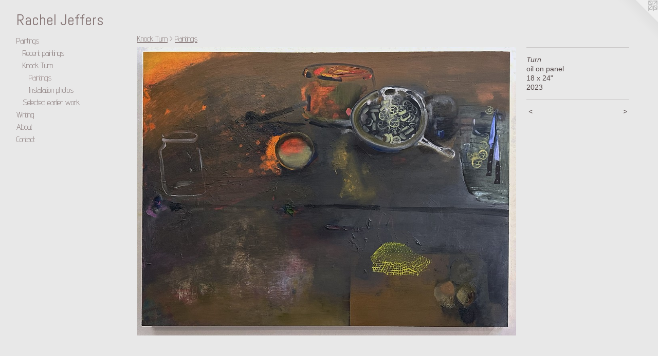

--- FILE ---
content_type: text/html;charset=utf-8
request_url: https://racheljeffers.com/artwork/5127872-Turn%20.html
body_size: 3258
content:
<!doctype html><html class="no-js a-image mobile-title-align--center has-mobile-menu-icon--left l-generic p-artwork has-page-nav no-home-page mobile-menu-align--center has-wall-text "><head><meta charset="utf-8" /><meta content="IE=edge" http-equiv="X-UA-Compatible" /><meta http-equiv="X-OPP-Site-Id" content="30932" /><meta http-equiv="X-OPP-Revision" content="2327" /><meta http-equiv="X-OPP-Locke-Environment" content="production" /><meta http-equiv="X-OPP-Locke-Release" content="v0.0.141" /><title>Rachel Jeffers</title><link rel="canonical" href="https://racheljeffers.com/artwork/5127872-Turn%20.html" /><meta content="website" property="og:type" /><meta property="og:url" content="https://racheljeffers.com/artwork/5127872-Turn%20.html" /><meta property="og:title" content="Turn " /><meta content="width=device-width, initial-scale=1" name="viewport" /><link type="text/css" rel="stylesheet" href="//cdnjs.cloudflare.com/ajax/libs/normalize/3.0.2/normalize.min.css" /><link type="text/css" rel="stylesheet" media="only all" href="//maxcdn.bootstrapcdn.com/font-awesome/4.3.0/css/font-awesome.min.css" /><link type="text/css" rel="stylesheet" media="not all and (min-device-width: 600px) and (min-device-height: 600px)" href="/release/locke/production/v0.0.141/css/small.css" /><link type="text/css" rel="stylesheet" media="only all and (min-device-width: 600px) and (min-device-height: 600px)" href="/release/locke/production/v0.0.141/css/large-generic.css" /><link type="text/css" rel="stylesheet" media="not all and (min-device-width: 600px) and (min-device-height: 600px)" href="/r17683422220000002327/css/small-site.css" /><link type="text/css" rel="stylesheet" media="only all and (min-device-width: 600px) and (min-device-height: 600px)" href="/r17683422220000002327/css/large-site.css" /><link type="text/css" rel="stylesheet" media="only all and (min-device-width: 600px) and (min-device-height: 600px)" href="//fonts.googleapis.com/css?family=Abel:400" /><link type="text/css" rel="stylesheet" media="only all and (min-device-width: 600px) and (min-device-height: 600px)" href="//fonts.googleapis.com/css?family=Advent+Pro:200" /><link type="text/css" rel="stylesheet" media="not all and (min-device-width: 600px) and (min-device-height: 600px)" href="//fonts.googleapis.com/css?family=Advent+Pro:200&amp;text=MENUHomePaintgsWrAbuCc" /><link type="text/css" rel="stylesheet" media="not all and (min-device-width: 600px) and (min-device-height: 600px)" href="//fonts.googleapis.com/css?family=Abel:400&amp;text=Rachel%20Jfrs" /><script>window.OPP = window.OPP || {};
OPP.modernMQ = 'only all';
OPP.smallMQ = 'not all and (min-device-width: 600px) and (min-device-height: 600px)';
OPP.largeMQ = 'only all and (min-device-width: 600px) and (min-device-height: 600px)';
OPP.downURI = '/x/9/3/2/30932/.down';
OPP.gracePeriodURI = '/x/9/3/2/30932/.grace_period';
OPP.imgL = function (img) {
  !window.lazySizes && img.onerror();
};
OPP.imgE = function (img) {
  img.onerror = img.onload = null;
  img.src = img.getAttribute('data-src');
  //img.srcset = img.getAttribute('data-srcset');
};</script><script src="/release/locke/production/v0.0.141/js/modernizr.js"></script><script src="/release/locke/production/v0.0.141/js/masonry.js"></script><script src="/release/locke/production/v0.0.141/js/respimage.js"></script><script src="/release/locke/production/v0.0.141/js/ls.aspectratio.js"></script><script src="/release/locke/production/v0.0.141/js/lazysizes.js"></script><script src="/release/locke/production/v0.0.141/js/large.js"></script><script src="/release/locke/production/v0.0.141/js/hammer.js"></script><script>if (!Modernizr.mq('only all')) { document.write('<link type="text/css" rel="stylesheet" href="/release/locke/production/v0.0.141/css/minimal.css">') }</script><style>.media-max-width {
  display: block;
}

@media (min-height: 3598px) {

  .media-max-width {
    max-width: 3686.0px;
  }

}

@media (max-height: 3598px) {

  .media-max-width {
    max-width: 102.4253651585322vh;
  }

}</style><script>(function(i,s,o,g,r,a,m){i['GoogleAnalyticsObject']=r;i[r]=i[r]||function(){
(i[r].q=i[r].q||[]).push(arguments)},i[r].l=1*new Date();a=s.createElement(o),
m=s.getElementsByTagName(o)[0];a.async=1;a.src=g;m.parentNode.insertBefore(a,m)
})(window,document,'script','//www.google-analytics.com/analytics.js','ga');
ga('create', 'UA-23863495-1', 'auto');
ga('send', 'pageview');</script></head><body><a class=" logo hidden--small" href="http://otherpeoplespixels.com/ref/racheljeffers.com" title="Website by OtherPeoplesPixels" target="_blank"></a><header id="header"><a class=" site-title" href="/home.html"><span class=" site-title-text u-break-word">Rachel Jeffers</span><div class=" site-title-media"></div></a><a id="mobile-menu-icon" class="mobile-menu-icon hidden--no-js hidden--large"><svg viewBox="0 0 21 17" width="21" height="17" fill="currentColor"><rect x="0" y="0" width="21" height="3" rx="0"></rect><rect x="0" y="7" width="21" height="3" rx="0"></rect><rect x="0" y="14" width="21" height="3" rx="0"></rect></svg></a></header><nav class=" hidden--large"><ul class=" site-nav"><li class="nav-item nav-home "><a class="nav-link " href="/home.html">Home</a></li><li class="nav-item expanded nav-museum "><a class="nav-link " href="/home.html">Paintings</a><ul><li class="nav-gallery nav-item expanded "><a class="nav-link " href="/section/532422-Recent%20paintings.html">Recent paintings</a></li><li class="nav-item expanded nav-museum "><a class="nav-link " href="/section/473271-Knock%20Turn.html">Knock Turn</a><ul><li class="nav-gallery nav-item expanded "><a class="selected nav-link " href="/section/522800-Paintings.html">Paintings</a></li><li class="nav-gallery nav-item expanded "><a class="nav-link " href="/section/522799-Installation%20photos.html">Installation photos</a></li></ul></li><li class="nav-gallery nav-item expanded "><a class="nav-link " href="/section/522798-Selected%20earlier%20work.html">Selected earlier work</a></li></ul></li><li class="nav-links nav-item "><a class="nav-link " href="/links.html">Writing</a></li><li class="nav-item nav-pdf1 "><a target="_blank" class="nav-link " href="//img-cache.oppcdn.com/fixed/30932/assets/nTWYUELmjY1pMswG.pdf">About</a></li><li class="nav-item nav-contact "><a class="nav-link " href="/contact.html">Contact</a></li></ul></nav><div class=" content"><nav class=" hidden--small" id="nav"><header><a class=" site-title" href="/home.html"><span class=" site-title-text u-break-word">Rachel Jeffers</span><div class=" site-title-media"></div></a></header><ul class=" site-nav"><li class="nav-item nav-home "><a class="nav-link " href="/home.html">Home</a></li><li class="nav-item expanded nav-museum "><a class="nav-link " href="/home.html">Paintings</a><ul><li class="nav-gallery nav-item expanded "><a class="nav-link " href="/section/532422-Recent%20paintings.html">Recent paintings</a></li><li class="nav-item expanded nav-museum "><a class="nav-link " href="/section/473271-Knock%20Turn.html">Knock Turn</a><ul><li class="nav-gallery nav-item expanded "><a class="selected nav-link " href="/section/522800-Paintings.html">Paintings</a></li><li class="nav-gallery nav-item expanded "><a class="nav-link " href="/section/522799-Installation%20photos.html">Installation photos</a></li></ul></li><li class="nav-gallery nav-item expanded "><a class="nav-link " href="/section/522798-Selected%20earlier%20work.html">Selected earlier work</a></li></ul></li><li class="nav-links nav-item "><a class="nav-link " href="/links.html">Writing</a></li><li class="nav-item nav-pdf1 "><a target="_blank" class="nav-link " href="//img-cache.oppcdn.com/fixed/30932/assets/nTWYUELmjY1pMswG.pdf">About</a></li><li class="nav-item nav-contact "><a class="nav-link " href="/contact.html">Contact</a></li></ul><footer><div class=" copyright">© RACHEL JEFFERS</div><div class=" credit"><a href="http://otherpeoplespixels.com/ref/racheljeffers.com" target="_blank">Website by OtherPeoplesPixels</a></div></footer></nav><main id="main"><div class=" page clearfix media-max-width"><h1 class="parent-title title"><a class=" title-segment hidden--small" href="/section/473271-Knock%20Turn.html">Knock Turn</a><span class=" title-sep hidden--small"> &gt; </span><a class=" title-segment" href="/section/522800-Paintings.html">Paintings</a></h1><div class=" media-and-info"><div class=" page-media-wrapper media"><a class=" page-media u-spaceball" title="Turn " href="/artwork/4789444-By%20the%20Light.html" id="media"><img data-aspectratio="3686/2807" class="u-img " alt="Turn " src="//img-cache.oppcdn.com/fixed/30932/assets/FBYdcFTgwiA70tMs.jpg" srcset="//img-cache.oppcdn.com/img/v1.0/s:30932/t:QkxBTksrVEVYVCtIRVJF/p:12/g:tl/o:2.5/a:50/q:90/3686x2807-FBYdcFTgwiA70tMs.jpg/3686x2807/ef19b17a756e89e6cbe8e2d9cf878578.jpg 3686w,
//img-cache.oppcdn.com/img/v1.0/s:30932/t:QkxBTksrVEVYVCtIRVJF/p:12/g:tl/o:2.5/a:50/q:90/2520x1220-FBYdcFTgwiA70tMs.jpg/1602x1220/d3f83d9827a58b480f3cbb648d2b643a.jpg 1602w,
//img-cache.oppcdn.com/img/v1.0/s:30932/t:QkxBTksrVEVYVCtIRVJF/p:12/g:tl/o:2.5/a:50/q:90/1640x830-FBYdcFTgwiA70tMs.jpg/1089x830/374eebec7e3dea7095d850cc4a2dccd2.jpg 1089w,
//img-cache.oppcdn.com/img/v1.0/s:30932/t:QkxBTksrVEVYVCtIRVJF/p:12/g:tl/o:2.5/a:50/q:90/984x4096-FBYdcFTgwiA70tMs.jpg/984x749/836a1655417f0b4d665a35610b9ebad4.jpg 984w,
//img-cache.oppcdn.com/img/v1.0/s:30932/t:QkxBTksrVEVYVCtIRVJF/p:12/g:tl/o:2.5/a:50/q:90/1400x720-FBYdcFTgwiA70tMs.jpg/945x720/ca0e21694b1667561081322fb584af2f.jpg 945w,
//img-cache.oppcdn.com/img/v1.0/s:30932/t:QkxBTksrVEVYVCtIRVJF/p:12/g:tl/o:2.5/a:50/q:90/984x588-FBYdcFTgwiA70tMs.jpg/772x588/6a10e3ffebfc3e45e7c4391c4f0ff0b2.jpg 772w,
//img-cache.oppcdn.com/img/v1.0/s:30932/t:QkxBTksrVEVYVCtIRVJF/p:12/g:tl/o:2.5/a:50/q:90/640x4096-FBYdcFTgwiA70tMs.jpg/640x487/c748e3243a5b00fa89ce9fc9bdc334cf.jpg 640w,
//img-cache.oppcdn.com/fixed/30932/assets/FBYdcFTgwiA70tMs.jpg 630w" sizes="(max-device-width: 599px) 100vw,
(max-device-height: 599px) 100vw,
(max-width: 630px) 630px,
(max-height: 480px) 630px,
(max-width: 640px) 640px,
(max-height: 487px) 640px,
(max-width: 772px) 772px,
(max-height: 588px) 772px,
(max-width: 945px) 945px,
(max-height: 720px) 945px,
(max-width: 984px) 984px,
(max-height: 749px) 984px,
(max-width: 1089px) 1089px,
(max-height: 830px) 1089px,
(max-width: 1602px) 1602px,
(max-height: 1220px) 1602px,
3686px" /></a><a class=" zoom-corner" style="display: none" id="zoom-corner"><span class=" zoom-icon fa fa-search-plus"></span></a><div class="share-buttons a2a_kit social-icons hidden--small" data-a2a-title="Turn " data-a2a-url="https://racheljeffers.com/artwork/5127872-Turn%20.html"></div></div><div class=" info border-color"><div class=" wall-text border-color"><div class=" wt-item wt-title">Turn </div><div class=" wt-item wt-media">oil on panel</div><div class=" wt-item wt-dimensions">18 x 24"</div><div class=" wt-item wt-date">2023</div></div><div class=" page-nav hidden--small border-color clearfix"><a class=" prev" id="artwork-prev" href="/artwork/4716505-Communion.html">&lt; <span class=" m-hover-show">previous</span></a> <a class=" next" id="artwork-next" href="/artwork/4789444-By%20the%20Light.html"><span class=" m-hover-show">next</span> &gt;</a></div></div></div><div class="share-buttons a2a_kit social-icons hidden--large" data-a2a-title="Turn " data-a2a-url="https://racheljeffers.com/artwork/5127872-Turn%20.html"></div></div></main></div><footer><div class=" copyright">© RACHEL JEFFERS</div><div class=" credit"><a href="http://otherpeoplespixels.com/ref/racheljeffers.com" target="_blank">Website by OtherPeoplesPixels</a></div></footer><div class=" modal zoom-modal" style="display: none" id="zoom-modal"><style>@media (min-aspect-ratio: 3686/2807) {

  .zoom-media {
    width: auto;
    max-height: 2807px;
    height: 100%;
  }

}

@media (max-aspect-ratio: 3686/2807) {

  .zoom-media {
    height: auto;
    max-width: 3686px;
    width: 100%;
  }

}
@supports (object-fit: contain) {
  img.zoom-media {
    object-fit: contain;
    width: 100%;
    height: 100%;
    max-width: 3686px;
    max-height: 2807px;
  }
}</style><div class=" zoom-media-wrapper u-spaceball"><img onerror="OPP.imgE(this);" onload="OPP.imgL(this);" data-src="//img-cache.oppcdn.com/fixed/30932/assets/FBYdcFTgwiA70tMs.jpg" data-srcset="//img-cache.oppcdn.com/img/v1.0/s:30932/t:QkxBTksrVEVYVCtIRVJF/p:12/g:tl/o:2.5/a:50/q:90/3686x2807-FBYdcFTgwiA70tMs.jpg/3686x2807/ef19b17a756e89e6cbe8e2d9cf878578.jpg 3686w,
//img-cache.oppcdn.com/img/v1.0/s:30932/t:QkxBTksrVEVYVCtIRVJF/p:12/g:tl/o:2.5/a:50/q:90/2520x1220-FBYdcFTgwiA70tMs.jpg/1602x1220/d3f83d9827a58b480f3cbb648d2b643a.jpg 1602w,
//img-cache.oppcdn.com/img/v1.0/s:30932/t:QkxBTksrVEVYVCtIRVJF/p:12/g:tl/o:2.5/a:50/q:90/1640x830-FBYdcFTgwiA70tMs.jpg/1089x830/374eebec7e3dea7095d850cc4a2dccd2.jpg 1089w,
//img-cache.oppcdn.com/img/v1.0/s:30932/t:QkxBTksrVEVYVCtIRVJF/p:12/g:tl/o:2.5/a:50/q:90/984x4096-FBYdcFTgwiA70tMs.jpg/984x749/836a1655417f0b4d665a35610b9ebad4.jpg 984w,
//img-cache.oppcdn.com/img/v1.0/s:30932/t:QkxBTksrVEVYVCtIRVJF/p:12/g:tl/o:2.5/a:50/q:90/1400x720-FBYdcFTgwiA70tMs.jpg/945x720/ca0e21694b1667561081322fb584af2f.jpg 945w,
//img-cache.oppcdn.com/img/v1.0/s:30932/t:QkxBTksrVEVYVCtIRVJF/p:12/g:tl/o:2.5/a:50/q:90/984x588-FBYdcFTgwiA70tMs.jpg/772x588/6a10e3ffebfc3e45e7c4391c4f0ff0b2.jpg 772w,
//img-cache.oppcdn.com/img/v1.0/s:30932/t:QkxBTksrVEVYVCtIRVJF/p:12/g:tl/o:2.5/a:50/q:90/640x4096-FBYdcFTgwiA70tMs.jpg/640x487/c748e3243a5b00fa89ce9fc9bdc334cf.jpg 640w,
//img-cache.oppcdn.com/fixed/30932/assets/FBYdcFTgwiA70tMs.jpg 630w" data-sizes="(max-device-width: 599px) 100vw,
(max-device-height: 599px) 100vw,
(max-width: 630px) 630px,
(max-height: 480px) 630px,
(max-width: 640px) 640px,
(max-height: 487px) 640px,
(max-width: 772px) 772px,
(max-height: 588px) 772px,
(max-width: 945px) 945px,
(max-height: 720px) 945px,
(max-width: 984px) 984px,
(max-height: 749px) 984px,
(max-width: 1089px) 1089px,
(max-height: 830px) 1089px,
(max-width: 1602px) 1602px,
(max-height: 1220px) 1602px,
3686px" class="zoom-media lazyload hidden--no-js " alt="Turn " /><noscript><img class="zoom-media " alt="Turn " src="//img-cache.oppcdn.com/fixed/30932/assets/FBYdcFTgwiA70tMs.jpg" /></noscript></div></div><div class=" offline"></div><script src="/release/locke/production/v0.0.141/js/small.js"></script><script src="/release/locke/production/v0.0.141/js/artwork.js"></script><script>window.oppa=window.oppa||function(){(oppa.q=oppa.q||[]).push(arguments)};oppa('config','pathname','production/v0.0.141/30932');oppa('set','g','true');oppa('set','l','generic');oppa('set','p','artwork');oppa('set','a','image');oppa('rect','m','media','');oppa('send');</script><script async="" src="/release/locke/production/v0.0.141/js/analytics.js"></script><script src="https://otherpeoplespixels.com/static/enable-preview.js"></script></body></html>

--- FILE ---
content_type: text/css;charset=utf-8
request_url: https://racheljeffers.com/r17683422220000002327/css/large-site.css
body_size: 496
content:
body {
  background-color: #E8E8E8;
  font-weight: normal;
  font-style: normal;
  font-family: "Arial", "Helvetica", sans-serif;
}

body {
  color: #524747;
}

main a {
  color: #131516;
}

main a:hover {
  text-decoration: underline;
  color: #2b2f31;
}

main a:visited {
  color: #2b2f31;
}

.site-title, .mobile-menu-icon {
  color: #837272;
}

.site-nav, .mobile-menu-link, nav:before, nav:after {
  color: #604d4d;
}

.site-nav a {
  color: #604d4d;
}

.site-nav a:hover {
  text-decoration: none;
  color: #7c6464;
}

.site-nav a:visited {
  color: #604d4d;
}

.site-nav a.selected {
  color: #7c6464;
}

.site-nav:hover a.selected {
  color: #604d4d;
}

footer {
  color: #827d7d;
}

footer a {
  color: #131516;
}

footer a:hover {
  text-decoration: underline;
  color: #2b2f31;
}

footer a:visited {
  color: #2b2f31;
}

.title, .news-item-title, .flex-page-title {
  color: #604d4d;
}

.title a {
  color: #604d4d;
}

.title a:hover {
  text-decoration: none;
  color: #7c6464;
}

.title a:visited {
  color: #604d4d;
}

.hr, .hr-before:before, .hr-after:after, .hr-before--small:before, .hr-before--large:before, .hr-after--small:after, .hr-after--large:after {
  border-top-color: #b8adad;
}

.button {
  background: #131516;
  color: #E8E8E8;
}

.social-icon {
  background-color: #524747;
  color: #E8E8E8;
}

.welcome-modal {
  background-color: #f6f8f8;
}

.share-button .social-icon {
  color: #524747;
}

.site-title {
  font-family: "Abel", sans-serif;
  font-style: normal;
  font-weight: 400;
}

.site-nav {
  font-family: "Advent Pro", sans-serif;
  font-style: normal;
  font-weight: 200;
}

.section-title, .parent-title, .news-item-title, .link-name, .preview-placeholder, .preview-image, .flex-page-title {
  font-family: "Advent Pro", sans-serif;
  font-style: normal;
  font-weight: 200;
}

body {
  font-size: 14px;
}

.site-title {
  font-size: 30px;
}

.site-nav {
  font-size: 16px;
}

.title, .news-item-title, .link-name, .flex-page-title {
  font-size: 16px;
}

.border-color {
  border-color: hsla(0, 7.1895423%, 30%, 0.2);
}

.p-artwork .page-nav a {
  color: #524747;
}

.p-artwork .page-nav a:hover {
  text-decoration: none;
  color: #524747;
}

.p-artwork .page-nav a:visited {
  color: #524747;
}

.wordy {
  text-align: left;
}

--- FILE ---
content_type: text/css;charset=utf-8
request_url: https://racheljeffers.com/r17683422220000002327/css/small-site.css
body_size: 372
content:
body {
  background-color: #E8E8E8;
  font-weight: normal;
  font-style: normal;
  font-family: "Arial", "Helvetica", sans-serif;
}

body {
  color: #524747;
}

main a {
  color: #131516;
}

main a:hover {
  text-decoration: underline;
  color: #2b2f31;
}

main a:visited {
  color: #2b2f31;
}

.site-title, .mobile-menu-icon {
  color: #837272;
}

.site-nav, .mobile-menu-link, nav:before, nav:after {
  color: #604d4d;
}

.site-nav a {
  color: #604d4d;
}

.site-nav a:hover {
  text-decoration: none;
  color: #7c6464;
}

.site-nav a:visited {
  color: #604d4d;
}

.site-nav a.selected {
  color: #7c6464;
}

.site-nav:hover a.selected {
  color: #604d4d;
}

footer {
  color: #827d7d;
}

footer a {
  color: #131516;
}

footer a:hover {
  text-decoration: underline;
  color: #2b2f31;
}

footer a:visited {
  color: #2b2f31;
}

.title, .news-item-title, .flex-page-title {
  color: #604d4d;
}

.title a {
  color: #604d4d;
}

.title a:hover {
  text-decoration: none;
  color: #7c6464;
}

.title a:visited {
  color: #604d4d;
}

.hr, .hr-before:before, .hr-after:after, .hr-before--small:before, .hr-before--large:before, .hr-after--small:after, .hr-after--large:after {
  border-top-color: #b8adad;
}

.button {
  background: #131516;
  color: #E8E8E8;
}

.social-icon {
  background-color: #524747;
  color: #E8E8E8;
}

.welcome-modal {
  background-color: #f6f8f8;
}

.site-title {
  font-family: "Abel", sans-serif;
  font-style: normal;
  font-weight: 400;
}

nav {
  font-family: "Advent Pro", sans-serif;
  font-style: normal;
  font-weight: 200;
}

.wordy {
  text-align: left;
}

.site-title {
  font-size: 2.1875rem;
}

footer .credit a {
  color: #524747;
}

--- FILE ---
content_type: text/css; charset=utf-8
request_url: https://fonts.googleapis.com/css?family=Advent+Pro:200&text=MENUHomePaintgsWrAbuCc
body_size: -402
content:
@font-face {
  font-family: 'Advent Pro';
  font-style: normal;
  font-weight: 200;
  font-stretch: 100%;
  src: url(https://fonts.gstatic.com/l/font?kit=V8mqoQfxVT4Dvddr_yOwrzaFxV7JtdQgFqXdUAQrGp_zgX5sWCpLwyNPSZoonwxSBFQV0Mr8ER6k2objhD2X4lMYPTaOuYto0w&skey=b056d67b39ce85&v=v33) format('woff2');
}


--- FILE ---
content_type: text/css; charset=utf-8
request_url: https://fonts.googleapis.com/css?family=Abel:400&text=Rachel%20Jfrs
body_size: -471
content:
@font-face {
  font-family: 'Abel';
  font-style: normal;
  font-weight: 400;
  src: url(https://fonts.gstatic.com/l/font?kit=MwQ5bhbm2POE6V1LOpp7gmgfx-Mvzh_bJBooFA&skey=bf47258294911e6d&v=v18) format('woff2');
}


--- FILE ---
content_type: text/plain
request_url: https://www.google-analytics.com/j/collect?v=1&_v=j102&a=786863162&t=pageview&_s=1&dl=https%3A%2F%2Fracheljeffers.com%2Fartwork%2F5127872-Turn%2520.html&ul=en-us%40posix&dt=Rachel%20Jeffers&sr=1280x720&vp=1280x720&_u=IEBAAEABAAAAACAAI~&jid=743234665&gjid=625826384&cid=203870385.1769790240&tid=UA-23863495-1&_gid=1044292103.1769790240&_r=1&_slc=1&z=769813307
body_size: -451
content:
2,cG-5CM58X5M08